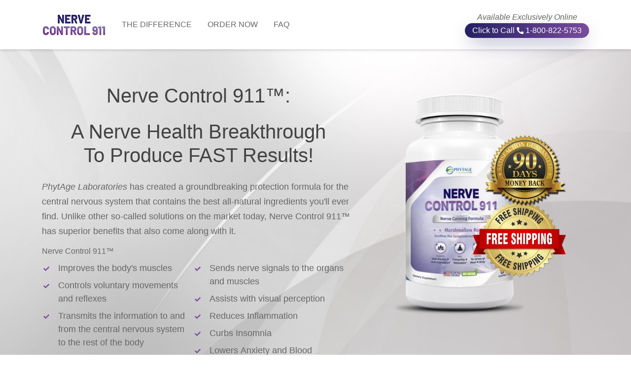

--- FILE ---
content_type: text/html; charset=UTF-8
request_url: https://getnervecontrol911now.com/
body_size: 5467
content:
<!doctype html>
<html lang="en">
<head>
<meta charset="utf-8">
<meta name="viewport" content="width=device-width, initial-scale=1, shrink-to-fit=no">
<title>Buy New Nerve Control 911™ Online</title>    
<meta name="description" content="Nerve Control 911™ - Is your life troubled by hidden constipation? Protect your health with all natural proven ingredients. Read reviews and buy new Nerve Control 911™ Online at PhytAge Labs.">
<meta content="" name="keywords">
<meta content="Buy New Nerve Control 911™ Online" property="og:title">
<meta content="website" property="og:type">
<link rel="icon" href="/images/favicon.ico?ver2" type="image/x-icon">
<link rel="stylesheet" href="https://stackpath.bootstrapcdn.com/bootstrap/4.3.1/css/bootstrap.min.css" integrity="sha384-ggOyR0iXCbMQv3Xipma34MD+dH/1fQ784/j6cY/iJTQUOhcWr7x9JvoRxT2MZw1T" crossorigin="anonymous">
<link rel="preload" href="https://cdnjs.cloudflare.com/ajax/libs/font-awesome/5.15.2/css/all.min.css" as="style" onload="this.onload=null;this.rel='stylesheet'">
<noscript><link rel="stylesheet" href="https://cdnjs.cloudflare.com/ajax/libs/font-awesome/5.15.2/css/all.min.css"></noscript>
<link rel="preload" href="https://cdnjs.cloudflare.com/ajax/libs/animate.css/4.1.1/animate.min.css" integrity="sha512-c42qTSw/wPZ3/5LBzD+Bw5f7bSF2oxou6wEb+I/lqeaKV5FDIfMvvRp772y4jcJLKuGUOpbJMdg/BTl50fJYAw==" crossorigin="anonymous" as="style" onload="this.onload=null;this.rel='stylesheet'">
<noscript><link rel="stylesheet" href="https://cdnjs.cloudflare.com/ajax/libs/animate.css/4.1.1/animate.min.css" integrity="sha512-c42qTSw/wPZ3/5LBzD+Bw5f7bSF2oxou6wEb+I/lqeaKV5FDIfMvvRp772y4jcJLKuGUOpbJMdg/BTl50fJYAw==" crossorigin="anonymous"></noscript>
<link rel="stylesheet" href="streamlined/css/style.css?ver=1.14">
</head>

<body>
    <header>

<div class="nav-menu fixed-top stricky">
    <div class="container">
        <div class="row">
            <div class="col-md-12">
                <nav class="navbar navbar-expand-lg">
                    <a class="navbar-brand" href="/"><img src="streamlined/images/logo.webp" alt="#"></a>

                    <button class="navbar-toggler navbar-toggler_second" type="button" data-toggle="collapse" data-target="#navbarSupportedContent" aria-controls="navbarSupportedContent" aria-expanded="false" aria-label="Toggle navigation">
                        <i class="fas fa-bars"></i>
                    </button>
                    <ul class="navbar-nav call">
                            <li class="nav-item">
                                <i>Available Exclusively Online</i>
                                <a class="nav-link btn d-block" href="tel:18008225753">Click to Call <i class="fa fa-phone"></i> 1-800-822-5753</a>
                            </li>

                        </ul>
                    <div class="collapse navbar-collapse" id="navbarSupportedContent">
                        <ul class="navbar-nav mr-auto ">
                            <li class="nav-item active">
                                <a class="nav-link" href="https://www.getnervecontrol911now.com/nc911erfmv1/index.php">THE DIFFERENCE <span class="sr-only">(current)</span></a>
                            </li>
                            <li class="nav-item">
                                <a class="nav-link" href="https://www.getnervecontrol911now.com/order/index.php">ORDER NOW</a>
                            </li>
                            <li class="nav-item">
                                <a class="nav-link" href="https://www.getnervecontrol911now.com/faq.php">FAQ</a>
                            </li>
                        </ul>

                    </div>
                </nav>
            </div>
        </div>
    </div>
</div>


        <div class="main-title__alt header__bg">
            <div class="container">
                <div class="row">
                    <div class="col-md-7">
                        <div class="">
                            <h1>Nerve Control 911™:</h1>
							<h1>A Nerve Health Breakthrough<br>To Produce FAST Results!</h1>
                            <p><i>PhytAge Laboratories</i> has created a groundbreaking protection formula for the central nervous system that contains the best all-natural ingredients you'll ever find. Unlike other so-called solutions on the market today, Nerve Control 911™ has superior benefits that also come along with it.</p>
                            <h6>Nerve Control 911™</h6>
                            <ul class="fa-ul">
                                <li>Improves the body's muscles</li>
                                <li>Controls voluntary movements and reflexes</li>
                                <li>Transmits the information to and from the central nervous system to the rest of the body</li>
                                <li>Sends nerve signals to the organs and muscles</li>
                                <li>Assists with visual perception</li>
                                <li>Reduces Inflammation</li>
                                <li>Curbs Insomnia</li>
                                <li>Lowers Anxiety and Blood Pressure</li>
                            </ul>
                            <div class="add-btn pricing-btn_wrap">
                                <a href="https://www.getnervecontrol911now.com/order/index.php" class="btn mr-2 yellow-txt-onhover"><i class="fas fa-shopping-cart"></i> ORDER NOW</a>
                                <a href="https://www.getnervecontrol911now.com/video.php" class="btn btn-dark yellow-txt-onhover"><i class="fa fa-play" aria-hidden="true"></i> WATCH VIDEO</a>
                            </div>
                        </div>
                    </div>
                    <div class="col-md-5 text-center">
                        <img src="streamlined/images/nerve-control-911.webp" class="img-fluid bottle-front-big" alt="nerve control 911">

                    </div>
                </div>
            </div>
        </div>



 
<div class="dquote bg-image">
    <div class="container">
        <div class="row">
            <div class="col-md-0 col-lg-2 ml-auto">
            </div>
            <div class="col-md-7 col-lg-7 ml-auto">
               <p class="quote">&ldquo;This unique blend of all-natural ingredients, including corydalis powder, prickly pear extract, California poppy seed, and marshmallow root, can help to improve muscle performance, curb insomnia, and lower anxiety and blood pressure.&rdquo;</p>
            </div>
            <div class="col-md-5 col-lg-3 ml-auto doctorarea">
               <img src="streamlined/images/Phytage-labs-doctor-transparent-2.webp"  class="img-fluid  labdoc" alt="Phytage-labs-doctor">
            </div>
        </div>
    </div>
</div>
 
 
 
<div class="about bg-image">
    <div class="container">
        <div class="row">
            <div class="col-md-12 col-lg-7 ml-auto">
                <div class="up">
                    <p class="lead"><strong>Nerve Control 911™</strong> not only contains marshmallow root and passion flower, the secret ingredients that your body's central nervous system so direly needs, but it contains them in a form that will deliver your body maximum absorption, so you can fully support your nerve health.</p>
                    <p>PhytAge Laboratories uses only the very best ingredients, all of which are manufactured in state-of-the-art facilities, with strict adherence to good manufacturing practices (GMP). We're very confident that you'll love this product, and because of that we offer a 100% money-back guarantee.</p>
                    <ul>
                    <li>100% American Made</li>
                    <li>Distilled to the highest possible purity</li>
                    <li>Made with all-natural, high-quality ingredients</li>
                    </ul>
                    <p class="tagline text-center mt-4">Change your life for the better. Change your life today.</p>
                    <h2 class="text-center"><i>Get <span class="gold">Nerve Control 911™</span> now.</i></h2>
                    <p class="mt-4 add-btn">
                        <a href="https://www.getnervecontrol911now.com/order/index.php" class="btn mr-2 yellow-txt-onhover"><i class="fas fa-shopping-cart"></i> ORDER NOW</a>
                        <a href="https://www.getnervecontrol911now.com/video.php" class="btn btn-dark yellow-txt-onhover"><i class="fa fa-play" aria-hidden="true"></i> WATCH VIDEO</a>
                        </p>
                </div>
            </div>
        </div>
    </div>
    <div class="banner-img-3">
        <img src="streamlined/images/nerve-control-911-reviews.webp" class="img-fluid" alt="nerve-control-911-review">
    </div>



</div>
    </header>

    <section class="content-wrap">
        <div class="container">
            <div class="row">
                <div class="col-md-12">
                    <div class="accordion" id="accordionExample">
                        <div class="qna">
                            <div class="card-header" id="headingOne">
                                <h2 class="mb-0">
                                    <button class="btn-link" type="button" data-toggle="collapse" data-target="#collapseOne" aria-expanded="true" aria-controls="collapseOne">How quickly will I get <em>Nerve Control 911™</em> and how will it be shipped?</button>
                                </h2>
                            </div>

                            <div id="collapseOne" class="collapse show" aria-labelledby="headingOne" data-parent="#accordionExample">
                                <div class="card-body">
                                    When you order today, <em>Nerve Control 911™</em> will be shipped to your home or office within 7 business days by UPS/FedEx or USPS.
                                </div>
                            </div>
                        </div>
                        <div class="qna">
                            <div class="card-header" id="headingTwo">
                                <h2 class="mb-0">
                                    <button class="btn-link collapsed" type="button" data-toggle="collapse" data-target="#collapseTwo" aria-expanded="false" aria-controls="collapseTwo">How long after taking <em>Nerve Control 911™</em> will I feel the full effects?</button>
                                </h2>
                            </div>
                            <div id="collapseTwo" class="collapse" aria-labelledby="headingTwo" data-parent="#accordionExample">
                                <div class="card-body">
                                    We recommend giving the product a trial run of at least 90 days for best results, but you should be feeling its effects within 7 days.
                                </div>
                            </div>
                        </div>
                        <div class="qna">
                            <div class="card-header" id="headingThree">
                                <h2 class="mb-0">
                                    <button class=" btn-link collapsed" type="button" data-toggle="collapse" data-target="#collapseThree" aria-expanded="false" aria-controls="collapseThree">When should I take <em>Nerve Control 911™</em>?</button>
                                </h2>
                            </div>
                            <div id="collapseThree" class="collapse" aria-labelledby="headingThree" data-parent="#accordionExample">
                                <div class="card-body">
                                    As a dietary supplement, take two capsules daily.
                                </div>
                            </div>
                        </div>
                        <div class="qna">
                            <div class="card-header" id="headingFour">
                                <h2 class="mb-0">
                                    <button class=" btn-link collapsed" type="button" data-toggle="collapse" data-target="#collapseFour" aria-expanded="false" aria-controls="collapseFour">Is nerve control 911™ safe?</button>
                                </h2>
                            </div>
                            <div id="collapseFour" class="collapse" aria-labelledby="headingThree" data-parent="#accordionExample">
                                <div class="card-body">
                                    <em>Nerve Control 911™</em> is as safe as a daily multi-vitamin. It is not a medication. It’s a natural product that is safe to use for healthy men and women. However, if you currently have a medical condition or are taking medication, I would show a bottle to your doctor or pharmacist before taking. Pregnant women and youth under 18 should not use.
                                </div>
                            </div>
                        </div>
                        <div class="qna">
                            <div class="card-header" id="headingFive">
                                <h2 class="mb-0">
                                    <button class=" btn-link collapsed" type="button" data-toggle="collapse" data-target="#collapseFive" aria-expanded="false" aria-controls="collapseFive">What are the ingredients in <em>Nerve Control 911™</em>?</button>
                                </h2>
                            </div>
                            <div id="collapseFive" class="collapse" aria-labelledby="headingThree" data-parent="#accordionExample">
                                <div class="card-body">
                                    <img class="faqImg" src="streamlined/images/ingredients-label.jpg" alt="nerve control 911 ingredients">
                                </div>
                            </div>
                        </div>
                    </div>

                </div>

            </div>
        </div>
    </section>



<section class="add-section clearfix collapse-wrap">
    <div class="container">
        <div class="row justify-content-center">
            <div class="col-md-10">
                <div class="add-box">
                    <img src="streamlined/images/buy-nerve-control-911.webp" class="img-fluid bottles" alt="buy nerve control 911">
                    <div class="add-content">
                        <h3>Get Nerve Control 911™ Now! <br>100% Guaranteed.</h3>
                        <div class="add-btn text-left">
                            <a href="https://www.getnervecontrol911now.com/order/index.php" class="btn yellow-txt-onhover"><i class="fas fa-shopping-cart"></i> ORDER NOW</a>
                        </div>
                    </div>

                </div>
            </div>
        </div>
    </div>
</section>

<footer>
    <div class="container">
        <div class="row">
            <div class="col-md-12 text-center">
                <div class="border border-dark p-2 d-inline-block">These statements have not been evaluated by the Food and Drug Administration. This product is not intended to diagnose, treat, cure, or prevent any disease.</div>
                <div class="mt-3">
                    <p>The information provided on this site is for informational purposes only and any likeness to any individual (living or dead) mentioned in the above content is entirely coincidental. This is not intended as a substitute for advice from your physician or other health care professional or any information contained on or in any product label or packaging. You should not use the information on this site for diagnosis or treatment of any health problem or for prescription of any medication or other treatment. You should consult with a healthcare professional before starting any diet, exercise or supplementation program, before taking any medication, or if you have or suspect you might have a health problem. You should not stop taking any medication without first consulting your physician. If you are pregnant, nursing, taking medication, or have a medical condition, consult your physician before using this product.</p>
                    <p>
                        <a href="/research.php" target="_blank">Click here</a> to find evidence of a test, analysis, research, or study describing the benefits, performance or efficacy of our ingredients based on the expertise of relevant professionals.</p>
                </div>
                <ul class="nav nav-fill">
                    <li class="nav-item">
                        <a class="nav-link disabled logo" href="/" tabindex="-1" aria-disabled="true"><img src="streamlined/images/logo.webp" alt="Logo"></a>
                    </li>
                    <li class="nav-item">
                        <a class="nav-link active" href="https://www.getnervecontrol911now.com/">HOME</a>
                    </li>
                    <li class="nav-item">
                        <a class="nav-link" href="https://www.getnervecontrol911now.com/nc911erfmv1/index.php" rel="nofollow">THE DIFFERENCE</a>
                    </li>
                    <li class="nav-item">
                        <a class="nav-link" href="https://www.getnervecontrol911now.com/terms/terms.php">TERMS & CONDITIONS</a>
                    </li>
                    <li class="nav-item">
                        <a class="nav-link" href="https://www.getnervecontrol911now.com/terms/privacy.php">PRIVACY POLICY</a>
                    </li>
					 <li class="nav-item">
                        <a class="nav-link" href="https://www.getnervecontrol911now.com/blog/">BLOG</a>
                    </li>
                    <li class="nav-item">
                        <a class="nav-link" href="https://www.getnervecontrol911now.com/contact.php">CONTACT</a>
                    </li>
                    <li class="nav-item">
                        <a class="nav-link" href="https://www.getnervecontrol911now.com/faq.php">FAQ</a>
                    </li>
                    <li class="nav-item">
                        <a class="nav-link" href="https://docs.google.com/forms/d/e/1FAIpQLScwTZx3O35Me7SwkPgN9ypFJ5T_Wyl7zI8CVERcnk51P5Ej8A/viewform" target="_blank" rel="nofollow">AFFILIATES</a>
                    </li>
					
                </ul>
            </div>
        </div>
        <div class="row">
            <div class="col-md-12">
                <div class="copyright">
                    <p>© 2021 PhytAge Laboratories</p>
                </div>
            </div>
        </div>
    </div>
</footer>

<script src="https://code.jquery.com/jquery-3.5.1.min.js" integrity="sha256-9/aliU8dGd2tb6OSsuzixeV4y/faTqgFtohetphbbj0=" crossorigin="anonymous"></script>
<script src="https://stackpath.bootstrapcdn.com/bootstrap/4.3.1/js/bootstrap.min.js" integrity="sha384-JjSmVgyd0p3pXB1rRibZUAYoIIy6OrQ6VrjIEaFf/nJGzIxFDsf4x0xIM+B07jRM" crossorigin="anonymous"></script>

<div class="web_seal seal" seal_type="version2" id="webseal_data"></div>
<script>
  (function(i,s,o,g,r,a,m){i['GoogleAnalyticsObject']=r;i[r]=i[r]||function(){
  (i[r].q=i[r].q||[]).push(arguments)},i[r].l=1*new Date();a=s.createElement(o),
  m=s.getElementsByTagName(o)[0];a.async=1;a.src=g;m.parentNode.insertBefore(a,m)
  })(window,document,'script','//www.google-analytics.com/analytics.js','ga');
  ga('create', 'UA-71193211-1', 'auto');
  ga('require', 'displayfeatures');
  ga('send', 'pageview');
</script>
<!-- Meta Pixel Code -->
<script>
!function(f,b,e,v,n,t,s)
{if(f.fbq)return;n=f.fbq=function(){n.callMethod?
n.callMethod.apply(n,arguments):n.queue.push(arguments)};
if(!f._fbq)f._fbq=n;n.push=n;n.loaded=!0;n.version='2.0';
n.queue=[];t=b.createElement(e);t.async=!0;
t.src=v;s=b.getElementsByTagName(e)[0];
s.parentNode.insertBefore(t,s)}(window, document,'script',
'https://connect.facebook.net/en_US/fbevents.js');
fbq('init', '719528447062670');
fbq('track', 'PageView');
</script>
<noscript><img height="1" width="1" style="display:none"
src="https://www.facebook.com/tr?id=719528447062670&ev=PageView&noscript=1"
/></noscript>
<!-- End Meta Pixel Code -->


<script type="text/javascript"> (function(){ var e = document.getElementsByTagName("script")[0]; var d = document.createElement("script"); d.src = "//insiderdata360online.com/service/platform.js?ran="+Math.random(); d.type = "text/javascript"; d.async = true; d.defer = true; e.parentNode.insertBefore(d,e); })(); </script>
<script defer src="https://static.cloudflareinsights.com/beacon.min.js/vcd15cbe7772f49c399c6a5babf22c1241717689176015" integrity="sha512-ZpsOmlRQV6y907TI0dKBHq9Md29nnaEIPlkf84rnaERnq6zvWvPUqr2ft8M1aS28oN72PdrCzSjY4U6VaAw1EQ==" data-cf-beacon='{"version":"2024.11.0","token":"6baadfd7a3074b1bbd072e5d70ee5d9b","r":1,"server_timing":{"name":{"cfCacheStatus":true,"cfEdge":true,"cfExtPri":true,"cfL4":true,"cfOrigin":true,"cfSpeedBrain":true},"location_startswith":null}}' crossorigin="anonymous"></script>
</body>

</html>

--- FILE ---
content_type: text/css
request_url: https://getnervecontrol911now.com/streamlined/css/style.css?ver=1.14
body_size: 4271
content:
@charset "UTF-8";body{font-family:Frutiger,"Frutiger Linotype",Univers,Calibri,"Gill Sans","Gill Sans MT", "Myriad Pro",Myriad,"DejaVu Sans Condensed","Liberation Sans","Nimbus Sans L",Tahoma,Geneva,"Helvetica Neue",Helvetica,Arial,sans-serif;color:#666;font-size:18px}p{color:#666;font-weight:400;line-height:1.7}ul{font-size:18px;color:#666}a{color:#7c4c9f}a:focus,a:hover{transition:all .2s;opacity:.6;color:#7c4c9f}button:focus,input[type=text],textarea{outline:0;box-shadow:none!important;border:none!important}.checkbox-order .custom-control-label::after{display:none}h1{font-size:40px}h2{font-size:32px}h3{font-size:28px}h4{font-size:24px}h5{font-size:20px}h6{font-size:16px}p.lead{font-size:18px;line-height:26px}p.lead strong{font-weight:500}.tagline{font-weight:500;font-size:26px;line-height:32px;margin-bottom:0;font-style:italic}.gold{color:#7c4c9f}.text-red{color:#b72424}.form-control{height:calc(2em + .75rem + 2px)}.alert{padding:.55rem 1.25rem}.alert-success{background-color:#e2ffe9;border-color:#d3ffdd}.alert-danger{background-color:#fff1f2;border-color:#f3dee0}ul{list-style:none}header{position:relative;overflow:hidden}.nav-menu{background:#fff;-webkit-box-shadow:0 2px 5px 0 rgba(0,0,0,.15);-moz-box-shadow:0 2px 5px 0 rgba(0,0,0,.15);box-shadow:0 2px 5px 0 rgba(0,0,0,.15)}.navbar{padding:1rem 0}.navbar-light .navbar-nav .active>.nav-link{font-weight:500}.stricky-fixed{position:fixed;top:0;left:0;width:100%;z-index:999}#collapseFive .faqImg{max-width:100%}.new-bosx{background-color:#fef46e;position:relative;padding:4px 0}.red-color{color:#cc0909;font-size:14px;padding-left:5px}.p-btm-0{margin-bottom:0;padding-bottom:0;margin-top:0;padding-top:0;line-height:20px}.fat-arrow{width:auto;position:absolute;left:-19px;z-index:111}.checkbox-order .custom-control-input:checked~.custom-control-label{margin-left:2px}.checkbox-order .custom-control-label.boot-color{background-color:#fef46e}#recentBox{width:260px;padding:15px;height:auto;position:fixed;z-index:500;left:110px;bottom:-115px;background:#fff;display:none;box-shadow:0 0 5px #000}#recentImg{width:80px;height:auto;float:left}#recentText{width:calc(100% - 95px);height:auto;float:left;font-size:12px;font-family:arial;margin-left:15px}#Inven_aft,#Inven_ini{color:#038002}@keyframes blink{0%{opacity:.2}20%{opacity:1}100%{opacity:.2}}@media (max-width:480px){.navbar-brand img{width:70px}.navbar-brand{margin-right:0!important}}@media (max-width:325px){.navbar-brand img{width:80px}.navbar-brand{width:100%;text-align:center}}.main-title{position:relative;padding:80px 0;z-index:10}@media (max-width:992px){.main-title{padding:0;margin-top:-300px}}.main-title__alt{position:relative;padding:170px 0 100px 0;z-index:10;background-color:#ded8d2;font-size:18px}.main-title__alt:not(.header__bg){padding:180px 0 30px 0}@media (max-width:992px){.main-title__alt{padding:165px 0 50px 0}}.main-title__alt h6{font-size:16px}.main-title__alt h1{font-size:40px;margin-bottom:25px;text-align:center;color:#434343}.main-title__alt ul{list-style-image:none;margin:12px 12px 12px 28px;columns:2;-webkit-columns:2;-moz-columns:2}.main-title__alt ul li{padding:0 10px 10px 10px;padding-bottom:8px;padding-left:5px;display:inline-block}.main-title__alt ul i{color:#7c4c9f;font-size:20px}.header__bg{background:url(../images/bg-abstract.jpg) right top no-repeat;background-size:cover}.hero-title{padding:90px 0;z-index:999}@media (max-width:1200px){.hero-title{padding:0}}.hero-title p{color:#9b9b9b;text-transform:uppercase;margin:0}.banner-img img{position:relative;top:-280px;right:-50px;z-index:0;text-align:right;min-width:150%;max-height:700px;z-index:-1}@media (min-width:992px){.banner-img img{position:absolute;top:-260px;right:-190px;min-width:inherit;max-height:900px;z-index:0}}@media (min-width:1200px){.banner-img img{top:-300px;right:-100px;max-height:1100px}}.warning{display:inline-block;padding:5px 20px 5px 5px;margin:20px 0 20px -45px;background:#b72424;color:#fff;font-size:18px;border-radius:25px;text-align:left}@media (max-width:991px){.warning{font-size:14px}}@media (max-width:600px){.warning{margin-left:0;font-size:16px}}.warning .fa{font-size:30px;vertical-align:middle;margin-right:5px}.navbar-light .navbar-toggler{color:#fff;z-index:999;border:none}.navbar-light .navbar-toggler:focus{outline:0}@media (max-width:991px){#navbarSupportedContent{background:#fff}}.bg-image{position:relative}.bg-img3{position:absolute;top:0;right:0;z-index:-1}.center-title{text-align:center}.content-wrap{padding:50px 0}.about{padding:90px 0;background:#e8e8e8;background:linear-gradient(180deg,#e8e8e8 0,rgba(255,255,255,0) 50%)}.dquote{padding:0;background:url(../images/v2-2e.jpg) no-repeat center;background-size:cover}.dquote p{color:#fff!important}p.quote{font-size:18px;line-height:26px;padding:11% 0;margin-bottom:0}.labdoc{position:absolute;height:100%}@media (max-width:767px){.showonmobile{display:block!important}.hideonmobile{display:none!important}.labdoc{position:relative!important;height:auto!important}.quote{text-align:center}.doctorarea{text-align:center}}@media (max-width:992px){.about{padding:40px 0}}.add-section{padding:0;background:#4e4e4e url(../images/bg-gray.jpg) no-repeat center;background-size:cover;color:#fff}@media (max-width:992px){.add-section{padding:60px 0;text-align:center}}.add-box{padding:0 30px}.bottles{width:auto;max-height:230px;margin:0 14px -10px 0}@media (max-width:992px){.bottles{margin:0 0 15px}}.add-content{display:inline-block;vertical-align:middle}.add-content p{margin:0}.add-btn{display:block;vertical-align:middle;text-align:center}.add-btn .fa,.add-btn .fas{margin-right:10px}@media (max-width:1200px){.add-btn{float:none;margin:10px 0 0 0}}@media (max-width:992px){.add-btn{margin:15px 0 0 0}}@media (max-width:480px){.add-btn{margin:25px auto;text-align:center;display:block}}.btn{flex:1 1 auto;background-color:#7c4c9f;border:none;transition:.5s;background-size:200% auto;padding:.675rem 1.25rem;background-image:linear-gradient(to right,#232064 0,#7c4c9f 51%,#232064 100%);-webkit-box-shadow:0 13px 37px -11px #232064;box-shadow:0 13px 37px -11px #232064;border-radius:25px;transition:all .2s;color:#fff}.btn:active,.btn:focus,.btn:hover{opacity:1;color:#434343;background-position:right center!important}.btn:focus{-webkit-box-shadow:none;box-shadow:none}.btn-dark{background-image:linear-gradient(to right,#434343 0,#666 51%,#434343 100%);color:#fff}.btn-dark:active,.btn-dark:hover{color:#fff}.btn-order{flex:1 1 auto;margin:10px;padding:20px 80px;text-align:center;text-transform:uppercase;transition:.5s;background-size:200% auto;color:#333;box-shadow:0 0 20px #eee;border-radius:35px;font-size:30px;background-image:linear-gradient(to right,#ffc400 0,#ff8a00 51%,#ffc400 100%);-webkit-box-shadow:0 13px 37px -11px #7c4c9f;box-shadow:0 13px 37px -11px #7c4c9f;font-weight:500}.btn-order:hover{background-position:right center;color:#000;opacity:1}.start-heading{padding:17px 30px;letter-spacing:2px;border:none;overflow:hidden;margin-bottom:18px;background:#b62826;background:-moz-linear-gradient(top,#b62826 0,#cd6968 50%,#b62826 51%,#b62826 100%);background:-webkit-gradient(left top,left bottom,color-stop(0,#b62826),color-stop(50%,#cd6968),color-stop(51%,#b62826),color-stop(100%,#b62826));background:-webkit-linear-gradient(top,#b62826 0,#cd6968 50%,#b62826 51%,#b62826 100%);background:-o-linear-gradient(top,#b62826 0,#cd6968 50%,#b62826 51%,#b62826 100%);background:-ms-linear-gradient(top,#b62826 0,#cd6968 50%,#b62826 51%,#b62826 100%);background:linear-gradient(to bottom,#b62826 0,#cd6968 50%,#b62826 51%,#b62826 100%);color:#fff;position:relative}.arrow{position:absolute;top:50%;left:10%;transform:translate(-50%,-50%)}.arrow.right{right:0;transform:translatex(90%)}.arrow span{display:block;width:15px;height:15px;border-bottom:3px solid #fff;border-right:3px solid #fff;transform:rotate(45deg);margin:-10px;animation:animate 2s infinite}.arrow span:nth-child(2){animation-delay:-.2s}.arrow span:nth-child(3){animation-delay:-.4s}@keyframes animate{0%{opacity:0;transform:rotate(45deg) translate(-20px,-20px)}50%{opacity:1}100%{opacity:0;transform:rotate(45deg) translate(20px,20px)}}footer{padding:30px 0 0 0;font-size:11px}footer p{font-size:11px}footer .nav{align-items:center}@media (max-width:1020px){footer .nav-fill,footer .nav-item{flex:none!important;text-align:center;width:100%}}footer .nav a{font-size:14px;font-weight:500;color:#666}footer .border-dark{padding:10px 15px!important}.copyright{text-align:center;margin-top:20px;padding:20px 0 0 0;border-top:1px solid #efefef}.navbar-expand-lg .navbar-nav .nav-link{padding-right:1rem;padding-left:1rem;color:#666;text-align:center}.navbar-expand-lg .navbar-nav{text-align:center;font-size:16px}.navbar-expand-lg .navbar-nav .nav-link .fa{transform:rotate(90deg);font-size:14px;color:#fff}.navbar-expand-lg .navbar-nav .nav-link.btn{padding:0 15px;line-height:30px;color:#fff;display:inline-block}@media (max-width:992px){.navbar-expand-lg .navbar-nav .nav-link.btn{margin-right:10px}.navbar-collapse ul li{padding:10px;border-bottom:1px solid #efefef}.navbar-collapse ul li:last-child{border-bottom:0}.navbar .navbar-nav.call{flex-direction:row!important;margin:0 auto}}@media (min-width:993px){.navbar .navbar-nav.call{order:2}}.banner-img-3{position:absolute;bottom:10%;top:50px;left:10%;z-index:0}.up{z-index:2;position:relative}@media (max-width:1400px){.banner-img-3{left:0}}@media (max-width:1200px){.banner-img-3{width:50%}}@media (max-width:992px){.banner-img-3{position:relative;width:100%;text-align:center}}.faq{padding:50px 0;background:#7c4c9f;color:#fff}.faq h2{margin-bottom:35px}.accordion{max-width:800px;margin:0 auto;font-size:15px}.accordion .card-header{padding:0;border:none;background:0 0}.accordion .btn-link{background:0 0;border:none;font-size:15px;color:#fff;width:100%;text-align:left;padding:15px 21px;transition:background .5s;border-radius:25px}@media (max-width:480px){.accordion .btn-link{border-radius:5px}}.accordion button:hover{color:#f3f3f3;background-color:#fff;text-decoration:none}.accordion button:not(.collapsed){color:#666;background-color:#fff;text-decoration:none}.accordion .btn-link.collapsed{background:url(../images/icon-plus.svg) no-repeat right 20px center;border-bottom:1px solid rgba(255,255,255,.5);border-radius:0}.accordion .btn-link:not(.collapsed){background:#fff url(../images/icon-min.svg) no-repeat right 20px center}.content-wrap:not(.faq) .accordion .btn-link.collapsed{border-bottom:1px solid #f0ede7}.content-wrap:not(.faq) .accordion .btn-link:not(.collapsed){background-color:#7c4c9f;color:#fff}.content-wrap:not(.faq) .accordion .btn-link{color:#666}.content ul{padding-left:15px;list-style:none}.content-wrap ul li{list-style:none}.content-wrap ul li::before{font-family:'Font Awesome 5 Free';content:"\2022";color:#7c4c9f;font-weight:700;display:inline-block;width:10px;margin-left:-14px;font-size:12px}.about ul li::before,.main-title__alt ul li::before{font-family:'Font Awesome 5 Free';content:"\f00c";color:#7c4c9f;font-weight:700;display:inline-block;width:30px;margin-left:-30px;font-size:12px}.noopacity:hover{opacity:1}.color-p{color:#7c4c9f}.resc-top-container{background:url(../images/top-order.jpg) no-repeat center center;background-size:cover;border-radius:5px;padding:15px}.sec-or{color:#fff;font-size:24px;line-height:20.1px;margin-top:7px}.text-white{color:#fff!important}.coundown{font-size:22px;line-height:20.1px}.prod-desc{background:#f5f5f5;padding:20px;border-radius:7px;position:relative}.img-prod{position:absolute;right:0;top:-153px}.moneysd{border:1px #7c4c9f solid;border-radius:6px;width:100%;margin-left:53px;padding-top:5px;padding-bottom:5px}.moneysd h4{font-size:26px}.moneysd p{font-size:26px;margin-bottom:0}.imagemm{position:absolute}.user-testi{display:inline;float:left;margin-right:15px;position:relative;overflow:hidden;height:88px;width:88px;border-radius:50%}.user-testi img{position:absolute;width:100%}.testimoni{background:#f5f5f5;padding:30px;border-radius:6px;color:#666}.testimoni p{font-size:16px}.testi-name{position:relative;padding-left:100px;padding-top:48px}.testi-name::before{position:absolute;content:"";width:0;height:0;border-left:0 solid transparent;border-right:54px solid transparent;border-top:68px solid #f5f5f5;top:0;left:82px}form label{font-size:14px}.checkbox-order{padding-left:0;margin-bottom:6px}.checkbox-order img{width:18px}.custom-control-label{font-size:14px}.checkbox-order .custom-control-label{position:relative;margin-bottom:0;vertical-align:top;display:block;background:#f5f5f5;border:2px #f5f5f5 solid;border-radius:6px;padding:10px 5px;padding-right:45px;font-size:14px}.checkbox-order .custom-control-label::before{left:auto;right:23px;top:50%;transform:translateY(-50%);border-radius:50%;border-color:#7c4c9f;width:1.5rem;height:1.5rem}.checkbox-order .custom-control-label::after{left:auto;right:23px}.checkbox-order .custom-control-input:checked~.custom-control-label::before{color:#fff;border-color:#7c4c9f;background-color:#7c4c9f}.qty{text-transform:uppercase;font-weight:500;margin-bottom:0;font-size:14px}.price{font-size:26px;font-weight:500;color:#7c4c9f;margin-bottom:0;line-height:30px}.price-before{color:#443d35;font-size:14px;text-decoration:line-through;margin-left:10px}.checkbox-order .custom-control-input:checked~.custom-control-label{border:2px #b69353 solid}.we{font-size:18px;color:#7c4c9f;margin-bottom:0}.checkbox-order .custom-control-input:indeterminate~.custom-control-label::before{border-color:#7c4c9f;background-color:#fff}.resccue{background:#f5f5f5;border-radius:6px;margin-top:20px}.ttle-form{font-size:20px;padding:20px;margin-bottom:0;text-align:center}.ttle-form span{font-style:normal;font-weight:400}.order-form{background:#7c4c9f;padding:20px;border-radius:5px}.order-form p{color:#fff}.btn-order{border:none;padding:20px 60px;border-radius:40px}.ttl-form-order{color:#fff;font-size:18px}.resccue .custom-select,.resccue .form-control{color:#434343;font-size:14px}.resccue .custom-select{background:#fff url(../images/caret-dark.svg) no-repeat right 15px center;background-size:8px;border:none}.resccue .form-group{margin-bottom:5px}form .form-control::placeholder{font-style:italic;color:#999}.custom-select{background:transparent url(../images/caret-dark.svg) no-repeat right 5px center;background-size:8px}.join{background:#666;padding:10px;font-size:16px;color:#fff;text-align:center}.boottle2,.ppp{font-size:18px;font-weight:500}.boottle2{color:#7c4c9f;margin-bottom:5px}.price-carret-opt{text-decoration:line-through;font-weight:400}.price-carret-opt.active{text-decoration:none;font-weight:600}.price-opt{display:none;text-decoration:line-through;font-weight:400;color:red}.check-opt .custom-control-label::before,.custom-checkbox .custom-control-label::before{border:#7c4c9f solid 1px}.check-opt .custom-control-label{color:#666;font-size:15px;padding-top:2px}.custom-checkbox .custom-control-input:checked~.custom-control-label::before{color:#fff;border-color:#7c4c9f;background-color:#7c4c9f}p.small{line-height:18px;font-size:13px;margin-top:10px}.total-label{font-size:18px}.total{font-size:20px;font-weight:500;text-align:right}.form-cvv{position:relative}.form-cvv .info{position:absolute;top:50%;transform:translateY(-50%);right:10px}.notif{background:#b72424;text-align:center;color:#fff}.notif .container{position:relative;padding-bottom:10px;padding-top:10px}.close-notif{color:#fff;position:absolute;right:15px;top:50%;transform:translateY(-50%);font-size:20px}.close-notif:hover{color:#fff}.notif+header .fixed-top{position:relative}label.error{font-size:13px;font-style:italic;color:#fff}.cc-form .error{color:#666}.resc-top-container{margin-top:20px}@media (max-width:767.98px){.col-da{margin-bottom:15px;text-align:center}.col-da .d-flex{justify-content:center}.resc-top-container .d-flex.align-items-center{justify-content:center}.col-aks{padding-right:0!important}}.col-da p:last-child{font-size:14px;color:#434343}.timer p:first-child{font-size:12px}@media (max-width:409.98px){.col--22{width:39%;text-align:center}}@media (max-width:495px){.moneysd{margin-left:100px;padding-right:15px}.moneysd h4{font-size:17px}.moneysd p{font-size:17px;margin-bottom:0}.img-prod{position:relative;top:0}}@media (max-width:400px){.imagemm{width:100px}.imagemm img{width:100%}}.bottle-front-big{max-width:350px;padding-top:20px}.yellow-txt-onhover{transition:.5s;-o-transition:.5s;-ms-transition:.5s;-moz-transition:.5s;-webkit-transition:.5s}.yellow-txt-onhover:hover{color:#ffea00}#myImg{border-radius:5px;cursor:pointer;transition:.3s}#myImg:hover{opacity:.7}.faqmodal{display:none;position:fixed;z-index:99999;padding-top:100px;left:0;top:0;width:100%;height:100%;overflow:auto;background-color:#000;background-color:rgba(0,0,0,.9)}.full-img{margin:auto;display:block;width:100%;max-width:95%}#caption{margin:auto;display:block;width:80%;max-width:700px;text-align:center;color:#ccc;padding:10px 0;height:150px}#caption,.full-img{-webkit-animation-name:zoom;-webkit-animation-duration:.6s;animation-name:zoom;animation-duration:.6s}@-webkit-keyframes zoom{from{-webkit-transform:scale(0)}to{-webkit-transform:scale(1)}}@keyframes zoom{from{transform:scale(0)}to{transform:scale(1)}}.faqclose{position:absolute;top:15px;right:35px;color:#f1f1f1;font-size:40px;font-weight:700;transition:.3s}.faqclose:focus,.faqclose:hover{color:#d06d68;text-decoration:none;cursor:pointer}@media only screen and (max-width:700px){.full-img{width:90%}}

--- FILE ---
content_type: text/plain
request_url: https://www.google-analytics.com/j/collect?v=1&_v=j102&a=2100059658&t=pageview&_s=1&dl=https%3A%2F%2Fgetnervecontrol911now.com%2F&ul=en-us%40posix&dt=Buy%20New%20Nerve%20Control%20911%E2%84%A2%20Online&sr=1280x720&vp=1280x720&_u=IGBAgEABAAAAACAAI~&jid=273540994&gjid=1526628145&cid=1618420443.1768895413&tid=UA-71193211-1&_gid=403642611.1768895413&_slc=1&z=66592279
body_size: -453
content:
2,cG-XY69DGC9G8